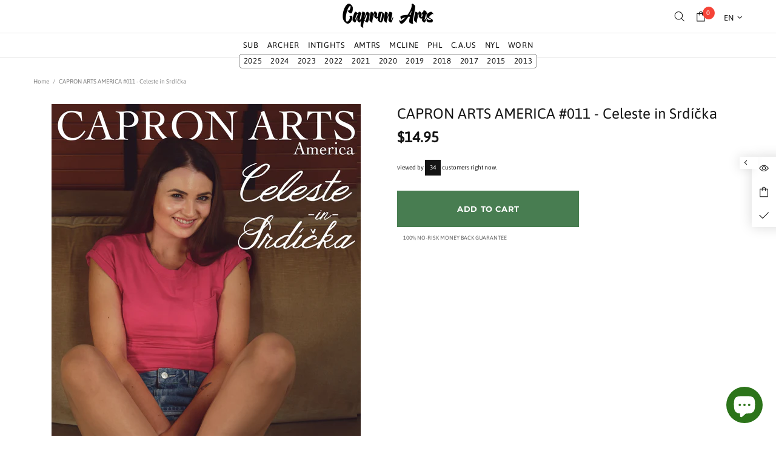

--- FILE ---
content_type: text/html
request_url: https://js.chargebee.com/assets/cbjs-2026.01.20-04.47/v2/master.html?site=nylon-photo&env=production
body_size: -2330
content:
<!DOCTYPE html>
<html>
  <head>
    <meta charset="UTF-8">
    <title>Chargebee</title>
  <script nonce="VQTEr7JFyrI27PJ2l9kSAJlQ" type="text/javascript" src="https://js.chargebee.com/assets/cbjs-2026.01.20-04.47/v2/master-306d6310708466d80044.js"></script><script nonce="VQTEr7JFyrI27PJ2l9kSAJlQ">window._hp_csp_nonce = "VQTEr7JFyrI27PJ2l9kSAJlQ"</script>
</head>
  <body>
  </body>
</html>

--- FILE ---
content_type: text/css
request_url: https://www.capron-arts.com/cdn/shop/t/13/assets/custom.min.css?v=73868871022089004381766959455
body_size: 4054
content:
/*== MAIN DESIGN == */

/*== Header Nav Years Menu 2024 ==*/
.header__nav_years .desk-year {display:none}

/* FREE MAG SUBSCRIPTION = HIDE TOP AND BOTTOM */
#get-free-magazine-now .page__title,
#get-free-magazine-now .breadcrumbs
 {display:none}
#get-free-magazine-now #MainContent {background-color:#17171fff}


/* Free Magazine Final Step - Hide Header */

#free-magazine-final-step .header__nav_years,
#free-magazine-final-step .header__sidebar,
#free-magazine-final-step .header__line-bottom {display: none !important}

/* DOWNLOAD PAGE adjustment */
#capron-arts .sdd-download-product {
  font-size:16px;
}
#capron-arts .sdd-download-file {font-size: 12px;}

#capron-arts .sdd-download-image {
    max-height: 300px;
    max-width: 300px;  
}

.vim-2013 {width:640px;height:1138px;}

#capron-arts .sdd-download {padding: 25px 0px 30px 0px;}

#capron-arts .footer__content .footer__subscription,
#capron-arts .footer__custom-html,
#capron-arts .header__sidebar,
#capron-arts .header__btn-menu {display: none!important;}


#dummy-chat-button.chat-toggle--text-button {height: 40px!important;font-size: 15px!important;}

.y-arch-content {    width: 100%;    clear: both;}
#pantyhose-girls-year-2023-archive .many-photos {margin-top:100px}
.y-arch-price {font-size:21px}

/* QUARTERLY ARCHIVES DESIGN */
.qtr-contents {max-width: 800px;margin: 0 auto;text-align: center;}
.qtr-contents h2 {font-size: 27px;margin-top: 10px;}
.qtr-set-pic {max-width: 350px;float:left;clear: both;margin-top:-39px;}
.qtr-set-text {float: left;margin-left: 20px;margin-top: 80px;}
.qtr-ttl {font-size: 16px;margin-bottom: 20px;}
.qtr-box {width: 350px;height: 483px!important;object-fit: cover;object-position: top;}
.qtr-price {max-width: 136px;background-color: yellow;margin: 0 auto;}

/* Year 2018 collection NEW */

    .y2018collimg {
		width: 100%;
		height: 350px;
		margin: 0 auto;
		text-align: center;
        background: url('/cdn/shop/products/2018-01-1-Box_244x.progressive.jpg?v=1657274015') no-repeat;
    }
    .y2018collimg:hover {
        background: url('/cdn/shop/products/2018-01-1-three_244x.progressive.jpg?v=1657279177') no-repeat;
    }

/* ORDER NOW BTN ANIMATION */
.inbox-anim {animation:blinking 1.5s infinite;}

@keyframes blinking{
0%{   color: #C9C9C9;   }
100%{  color: #FF0694;   }
}

.ordernw-btn {
	animation-name: backgroundColorPalette;
	animation-duration: 1s;
  animation-iteration-count: infinite;}

@keyframes backgroundColorPalette {
	0% {
		background: #417505;
	}

	50% {
		background: #71b226;
	}

	100% {
		background: #417505;
	}
}



/*.mobile_years a:nth-child(6) {
border: 1px solid;
border-color: red;
    padding-left: 3px;
    padding-right: 3px;
} */

.header__nav_years .menu-item:nth-child (8) {
    border: 1px solid;
    border-color: red;
    padding-top: 1px;
    padding-bottom: 1px;
}

.disc-price{color:#417505;font-weight:bold;}
.price-strike{font-size: 22px;text-decoration:line-through;}
.saving-value{color:darkred;font-size:10px;}

.product-page-info__field, .product-page-info__button-add-to-cart {max-width: 300px;}

  ul:not(.list-unstyled):not([list-unstyled]) li::before {display:none;} 
  ul:not(.list-unstyled):not([list-unstyled]) li {padding-left:0px}
#muses-artists-2023-05 #dummy-chat-button-iframe,
#women-in-pantyhose-pinup-art-photography-amp-video-magazine #dummy-chat-button-iframe,
#get-free-magazine-now #dummy-chat-button-iframe,
#free-magazine-final-step #dummy-chat-button-iframe,
#get-free-magazine-now #shopify-section-header,
#get-free-magazine-now #shopify-section-footer,
#subscribe-now #dummy-chat-button-iframe,
#subscribe-now #shopify-section-header,
#subscribe-now #shopify-section-footer,
#subscribe-now .popup,
#subscribe-now .js-notification,
#capron-arts .js-notification,
#subscribe-now-february-sale #dummy-chat-button-iframe,
#capron-arts #dummy-chat-button-iframe,
#subscribe-now-february-sale #shopify-section-header,
#subscribe-now-february-sale #shopify-section-footer,
#subscribe-now-february-sale .popup,
#subscribe-now-february-sale .js-notification,
#cancel-subscription #dummy-chat-button-iframe,
#cancel-subscription #shopify-section-header,
#cancel-subscription #shopify-section-footer,
#cancel-subscription .popup,
#cancel-subscription .js-notification,
#challenge #dummy-chat-button-iframe,
#challenge #shopify-section-header,
#challenge #shopify-section-footer,
#challenge .popup,
#challenge .js-notification
{display:none!important;}


#get-free-magazine-now #shopify-chat,
#free-magazine-final-step #shopify-chat,
#get-free-magazine-now .js-notification,
#free-magazine-final-step .js-notification
{display:none!important}

.disclmr {font-size:9px;line-height:1.3}

.w4-red {background-color: darkred;
    color: white;
    border: 0px;
    padding: 5px 10px 5px 10px;}
.w3-button {border: 0px;
    padding: 5px 10px 5px 10px;}
.w4-container {margin-top: 10px;}

.eLnGqb {max-width: 380px;
    width: 100%;
    margin: 0 auto;
    position: relative;
    top: -144px;
    background-color: white;
    line-height: 2em;
    z-index: 100;
    height: 400px;
    margin-bottom: -339px;
box-shadow: 1px 1px 20px grey;}



/*Hide Pop-Up on pages*/
#haileys-secret-session-2017-03 .product-page-main .product-page-info__quantity,
[id*="pre-order"] .product-page-main .product-page-info__quantity,
[id*="woman-poses-wearing"] .product-page-info__quantity, 
[id*="margo"] .product-page-main .product-page-info__quantity, 
[id*="trash-can"] .product-page-main .product-page-info__quantity,
[id*="trash-can"] .prdct-nmbk, 
[id*="video"] .product-page-main .product-page-info__quantity,
[id*="intights"] .product-page-main .product-page-info__quantity,  
[id*="archive"] .product-page-main .product-page-info__quantity, 
[id*="mcline"] .product-page-main .product-page-info__quantity, 
[id*="magazine"] .product-page-main .product-page-info__quantity,
[id*="photos-of"] .product-page-main .product-page-info__quantity,
[id*="kolgotki"] .product-page-main .product-page-info__quantity,
[id*="amateur"] .product-page-main .product-page-info__quantity,
[id*="archer"] .product-page-main .product-page-info__quantity,
[id*="phlegs"] .product-page-main .product-page-info__quantity,
[id*="dopirchuk"] .product-page-main .product-page-info__quantity,
[id*="-of-"] .product-page-main .product-page-info__quantity,
[id*="39-s"] .product-page-main .product-page-info__quantity,
[id*="39-s"] .product-page-main .product-page-info__quantity,
[id*="redhead-slim"] .product-page-main .product-page-info__quantity,
[id*="pantyhose-of"] .subscribe-now,
[id*="39-s"] .subscribe-now,
[id*="-s-"] .product-page-main .product-page-info__quantity,
[id*="capron-arts-america"] .product-page-main .product-page-info__quantity,
[id*="nylonlady"] .product-page-main .product-page-info__quantity,
#everything-gift .product-page-info__quantity,
#archives-sale .promobox--type-3,
#terms-of-service #shopify-section-header,
#terms-of-service #shopify-section-footer,
#terms-of-service .notification,
#terms-of-service #dummy-chat-button-iframe,
#privacy-policy #shopify-section-header,
#privacy-policy #shopify-section-footer,
#privacy-policy .notification,
#privacy-policy #dummy-chat-button-iframe,
#love-pantyhose-art-special-sale-collection .notification,
[id*="and-con"] .js-notification,
[id*="and-con"] .header__line-bottom,
[id*="and-con"] .header__nav_years,
[id*="and-con"] #footer,
[id*="and-con"] .header__line-bottom,
[id*="and-con"] .header__sidebar,
#customer-support #shopify-section-header,
#customer-support #shopify-section-footer,
#customer-support .js-notification,
#posters #shopify-section-header,
#posters #shopify-section-footer,
#posters .js-notification,
#tees #shopify-section-header,
#tees #shopify-section-footer,
#tees .js-notification,
#learning-fashion-women-photography-course #shopify-section-header,
#learning-fashion-women-photography-course #shopify-section-footer,
#learning-fashion-women-photography-course .js-notification,
#women-in-pantyhose-pinup-art-photography-amp-video-magazine #shopify-section-header,
#women-in-pantyhose-pinup-art-photography-amp-video-magazine #shopify-section-footer,
#women-in-pantyhose-pinup-art-photography-amp-video-magazine .js-notification,
[id*="poster"] .product-options--type-page .o-one:nth-child(1),
[id*="triptych"] .product-options--type-page .o-one:nth-child(1){display:none;}

.footer__custom-html {background-color: black;padding-bottom: 30px;color: white;}


/*== HIDE Header on T-Shirts & Posters ==*/
[id*="shirt"] .header__line-bottom,
[id*="shirt"] .header__nav_years,
[id*="shirt"] .footer__tape .footer__social-media,
[id*="shirt"] .js-notification,
[id*="shirt"] .footer__tape .footer__social-media-mobile,
[id*="shirt"] .subscribe-now,
[id*="america"] .subscribe-now,
[id*="poster"] .header__line-bottom,
[id*="poster"] .header__nav_years,
[id*="poster"] .footer__tape .footer__social-media,
[id*="poster"] .footer__tape .footer__social-media-mobile,
[id*="poster"] .js-notification,
[id*="poster"] .subscribe-now,
#year-2017-full-archive-9-478-photos-35-hour-videos .subscribe-now,
[id*="sticker"] .header__line-bottom,
[id*="sticker"] .header__nav_years,
[id*="sticker"] .footer__tape .footer__social-media,
[id*="sticker"] .footer__tape .footer__social-media-mobile,
[id*="sticker"] .js-notification,
[id*="sticker"] .subscribe-now,
[id*="archer"] .subscribe-now,
[id*="triptych"] .subscribe-now,
[id*="phlegs"] .subscribe-now,
[id*="amateur"] .subscribe-now
{display:none!important}

    .subscribe-now {font-size: 11px;}

/*==POSTERS USPS ==*/
.three-usps-centered {max-width: 1052px;display: block;margin: 0 auto;clear: both;margin-bottom: 30px;height: 299px;}
.warranty-refund {width: 600px;margin-bottom: 30px;margin: 0 auto;}
.warranty-refund-title {font-size: 20px;text-transform: uppercase;font-weight: bold;margin-bottom: 14px;}
.quality-seal {width: 19%;display: inline-block;}
.quality-seal img {margin-top: -70px}
.quality-text {width: 60%;display: inline-block;margin-left: 20px;}
.free-shippng-minimum {display: none;}
.worry-free-purchases {display: none;}
.packing {display: inline-block;width: 350px;border: 1px solid;border-color: #ccc;padding: 20px;height: 267px;border-radius: 20px;margin-right: 10px;box-shadow: 1px 0px 8px #999;margin-bottom: 25px;margin-top: 30px;float: left;margin-top: 31px;
}
.shipping {display: inline-block;width: 320px;border: 1px solid;border-color: #eee;padding-top: 81px;padding-left: 25px;padding-right: 25px;border-radius: 20px;margin-right: 10px;box-shadow: 1px 0px 8px #999;height: 267px;float: left;margin-top: 31px;}
.paper-density {display: inline-block;width: 350px;border: 1px solid;border-color: #eee;padding: 20px;height: 267px;padding-top: 14px;border-radius: 20px;box-shadow: 1px 0px 8px #999;float: left;margin-top: 31px;}
.ship-more-details {font-size: 10px;  }
.image-sizes-human {width: 600px;margin: 0 auto;}
.poster-usps {width: 550px;margin: 0 auto}




/*== PRODUCT PAGE DETAILS ===*/

.ph-set-content {width:350px;text-align:left;margin:0 auto;}

.product-page__container .mt-100 {margin-top:-20px!important;}

.template-product .border-top {display:none;}

.photos-videos-count {margin: 0 auto;text-align: center;}

.extr-bns {    font-size: 20px;
    line-height: 2;}
.extr-bns2 {    font-weight: bold;
    color: green;
    background-color: yellow;}
.extr-bns3 {    font-weight: bold;
    color: green;
    background-color: yellow;}
.many-vid-bns {background-color: yellow;
    color: green;}

.three-one {width: 150px;
    border: 4px solid;
    border-color: grey;
    border-radius: 15px;
    padding-bottom: 20px;
  display: inline-block;
  text-align: center;
  font-family: Montserrat;
font-weight: bold;
margin-left: 7px;
height:140px;
  padding-top: 43px;}

.many-photos, .many-videos, .many-vid-bns {
	width: 150px;
    border: 4px solid;
    border-color: grey;
    border-radius: 15px;
    padding-bottom: 20px;
  display: inline-block;
  text-align: center;
font-family: Montserrat,sans-serif;
font-weight: bold;
      margin-bottom: 30px;
      margin-left: 7px;
height:140px;
  padding-top: 43px;
  position: relative;
	}
  
  
.two-line-sub {line-height: 1.3;margin-top: 6px;}
.photo-number, .video-number {font-size: 3em}

.prdct-nmbk{margin: 0px 0px 10px 10px;color:#666;font-size: 0.7em;}
.subscribe-now .save70,.subscribe-now a {color:darkred}


.magazine-contents {text-align:center}
.mag-preview {width:530px}
.product-contents {text-align:left;width: 205px;margin: 0 auto;}




@media (max-width:1024px) {
    .mag-preview {width: 360px}
  }  




/*==CART ICON IN TOP RIGHT==*/

.header__btn-cart .d-lg-inline {background-color: #f54337;
    color: white;
    border-radius: 50%;
    width: 20px;
    text-align: center;
  margin-bottom: 15px;
    margin-left: -14px;
font-size: 11px;padding-right: 2px;}

.header__btn-cart .d-lg-none {
  color: white !important;
    background-color: #f54337;
    border-radius: 50%;
    text-align: center;
    padding: 2px;
    margin-left: -7px;
    width: 21px;
    font-size: 12px;
}

/*=== CART PAGE = DESKTOP ==*/

#your-shopping-cart .js-header-tape,
#your-shopping-cart .mobile_years,
#your-shopping-cart .breadcrumbs,
#your-shopping-cart #footer .footer__content,
#your-shopping-cart .notification__inner,
#your-shopping-cart .header__nav_years,
#your-shopping-cart #shopify-chat-dummy
{display:none}


#your-shopping-cart .header__line-bottom{display:none!important}
#your-shopping-cart .cart {margin-top: 40px}
#your-shopping-cart .cart__items .col-sm-7 .col-lg-4 {flex: 0 0 30%;}
.cart__sidebar {margin-top: 27px;}

#your-shopping-cart .footer__social-media-mobile,
#your-shopping-cart .footer__social-media {display:none!important;}
#footer .py-40 {padding-top: 10px !important;}


/*===MOBILE ADAPTATION==*/

@media only screen and (min-width:320px) and (max-width:430px) {
    /*.rte__video-wrapper {height: 620px;}*/
  .header__nav_years .mob-year {display:none}
    .header__nav_years .desk-year {display:inline;}

/* YEAR 2023 ARCH*/
#pantyhose-girls-year-2023-archive .many-photos {background-color: white;margin-top:0px}
  #pantyhose-girls-year-2023-archive .many-videos {background-color: white;}
  .y-arch-price {    display: block;    margin-top: -15px;    margin-bottom: 40px;}

/* PRODUCT PAGE bottom image resize on mobile */
.box-pv-bottom {width: 200px!important;margin-bottom: -60px;margin-top: -25px;}

.header__content .header__logo {margin:0 auto}
.product-page-info__field, .product-page-info__button-add-to-cart {margin:0 auto;}  
  .template-product .breadcrumbs {display:none;}  
  .header__nav_years .flex-column {flex-direction: row!important;}
  .header__nav_years .menu {width:350px;margin:0 auto;}
  .header__nav_years li {width: 45px;text-align: center;}
  .header__nav_years{padding: 2px 0px 5px 0px;}
  .prdct-nmbk {text-align:center}  
    .arch-cvr-pv {width: 50%!important;}
.arch-pv {width: 50%!important;}
    .subscribe-now {text-align:center;font-size: 11px;}
.vim-2013 {width: 100%; height: 72vh;}

.qtr-contents h2{font-size: 20px;margin-bottom: 5px;}
.qtr-set-pic {margin: 0 auto;float: none;margin-top: 0px !important;}
.qtr-box {width: 250px;height: 323px;object-fit: cover;object-position: top;}
.qtr-set-text {float:none; margin-top: -59px;position: relative;margin-bottom: 12px;}

.qtr-contents .photos-videos-count,
.qtr-contents .qtr-ttl {display:none;}

  
 #stamped-badge-2020-08-1
{    width: 117px;
    float: left;
    margin-right: 10px;} 
  
#your-shopping-cart .cart {margin-top:16px}  
#your-shopping-cart #MainContent .container {padding-left:25px;padding-right:25px;}
#your-shopping-cart .border-bottom {padding-top:5px !important;padding-bottom:15px !important;}
#your-shopping-cart .cart__items .mb-20 {margin-bottom: 10px !important;}
#your-shopping-cart .mr-20 {margin-right: 10px !important;}
#your-shopping-cart .cart__image{min-width: 46%;}
#your-shopping-cart .price {font-size:14px;}
#your-shopping-cart .cart__items .col-sm-7 {width:300px;margin: 0 auto;}
#your-shopping-cart .cart__items input {min-height:25px!important;font-size: 14px !important;}  
.cart__sidebar {text-align: center;}
#footer .container {    max-width: 300px;}
  #footer .footer__border {border:0px;}  
#footer .py-40 {padding-top: 20px !important}
#footer .mt-25 {margin-top:0px!important}
#shopify-chat-dummy {width: 64px!important;    height: 64px!important;bottom: 0px!important;    right: -5px!important;}
.chat-toggle svg {height:25px!important}
#dummy-chat-button.chat-toggle {height: 40px!important;    width: 40px!important;}
.poster-usps {max-width: 100%;}
  .warranty-refund {max-width: 100%;}
  .warranty-refund .warranty-refund-title {text-align: center;font-size: 16px;}
  .quality-seal {width:45%;vertical-align: middle;margin-top: 25px;}
  .quality-text {width:45%;vertical-align: middle;font-size: 13px;line-height: 19px;}
  .three-usps-centered {width: 100%;height: auto;}
  .packing   {width: 320px;    padding: 10px;    text-align: center;    float: none;    display: block;    margin: 0 auto;    margin-top: 20px;
    height: auto;}
    .shipping {width: 320px;    padding: 10px;    text-align: center;    float: none;    display: block;    margin: 0 auto;    margin-top: 20px;
    height: auto;}
  .paper-density { width: 320px;    padding: 10px;    text-align: center;    float: none;    display: block;    margin: 0 auto;    margin-top: 20px;
    height: auto;}
  .image-sizes-human {width: 100%;}
  .product-gallery__thumbnail {display:none}
 
[id*="shirt"] .header__btn-menu,
[id*="poster"] .header__btn-menu,
[id*="sticker"] .header__btn-menu  {display:none!important;}
  
      .collections .collection-control__view-grid,
.product-notification__image{min-width:90px;margin-right: 5px!important;}
  .notification-products {padding: 5px!important;}
  .product-notification__content {padding-right: 0px !important;    width: 120px;}
  .product-notification__image{width:117px;min-width:70px}
  .template-product .product-page {margin-top: 0px !important;}
    [id*="poster"] .template-product .slick-list {max-height: 440px;}
   .template-product .product-page-info{margin-top: -15px;} 
  .product-page-info__title {margin-bottom: 7px !important;}
  .product-page-info .price {font-size: 18px;}
  .product-page-info .mb-25 {margin-bottom: 0px!important;}
  .o-one {font-size: 10px;}
  .o-one label {margin-bottom:7px}
  .product-options__value--text.active {background-color: #bbb;}
  .product-page-info__options {margin-bottom: 0px !important;}
  .product-page-info .price {font-size: 16px;}
  .product-page-info__quantity {width: 170px;}
  .template-product .label--sale {position:absolute;left: 20px;top: -520px;z-index: 10;}
  .footbar .notification {width:54%}
  .footbar-product__price span{font-size: 14px;}
  .product-page-info__visitors{position: absolute;left: 5px;top: -87px;z-index: 10;}
  .visitors--processing {max-width: 100px;line-height: 14px;text-align: left!important;background-color: rgba(255,255,255,0.4);}
  .visitors__counter {background-color: #666;}
  .collection-control__button-sidebar{font-size:10px}
  .collection-control__button-sidebar .icon{width:18px;min-width:18px;min-height:18px}
  .collections .row {margin-left:-12px;margin-right:-12px}
  .collection-products .col-6{padding-left:0px;padding-right:0px}
  .collections .collection-control{margin-bottom:10px !important}
  .collections .price{font-size:13px}
  .collections .product-collection__content {display:none!important}
  .collections .product-collection{margin-bottom:12px !important}
  .collections .product-collection__buttons{margin-top: 0px !important}
  .product-collection__button-add-to-cart .d-flex{font-size:9px}
  .product-collection__button-add-to-cart .btn__icon{margin-right:3px !important;margin-bottom:3px !important}
  .product-collection__button-add-to-cart .icon{min-width: 16px}
  .mobile_years{width: 100%;margin: 0 auto;text-align:center;margin-top:4px;margin-bottom:4px}
  #Search {font-size:13px!important}

} 
/*===END of 320 x 430==*/



 [id*="39-s"] .fixed-sidebar{display:none!important}
  .template-product .footbar-product__controls .align-items-center{margin-left: 0!important}
  #stamped-main-widget .stamped-review-variant, .stamped-review-share {display:none!important}
  .stamped-review-product{margin-top: 10px;font-weight: bold}
  .stamped-review-header {margin-top: -10px}
  .stamped-review-footer{margin-top: 5px!important}
  .stamped-verified-badge{color:green!important}
  .mobile_years{display:none}
.header__nav_years{background-color: white;padding: 4px 7px; border: 1px solid; border-radius: 5px;}
.header__nav_years .menu__item {padding-left: 7px;}
.product-notification__image{width:140px;min-width:70px}


@media only screen and (min-width:431px) and (max-width:767px) {
.header__nav_years {border:0px}
..header__nav_years .menu {width: 700px;}
    .header__nav_years .flex-column {flex-direction: row!important;}
  .rte__video-wrapper {height: 620px;}

  .header__nav_years li {width: 45px;text-align: center;}
  .product-page-info__field, .product-page-info__button-add-to-cart {    margin: 0 auto;}
    .product-gallery__thumbnail,
  .template-product .breadcrumbs {display:none;}
    .product-page-info__visitors {position: absolute;left: -27px;top: -132px;z-index: 10;background-color: rgba(255,255,255,0.4)}
  .template-product #shopify-section-product .container {max-width:620px}
  .template-product .mag-preview {width:300px}
    .footbar-product__price span{font-size: 14px;}
  .footbar-product__image {    min-width: 82px;}
    .arch-cvr-pv {width: 50%!important;}
      .arch-pv {width: 50%!important;}
  #carousel-related-products .container {max-width: 100%!important;}
  .subscribe-now {text-align:center;font-size: 11px;}
    .prdct-nmbk {text-align:center}  
}


@media only screen and (min-width:768px) and (max-width:1025px){
  .header__logo {margin:0 auto;}
  .header__nav_years {display:none}.mobile_years {display:block;width: 100%;margin: 0 auto;text-align:center;margin-top:4px;margin-bottom:4px}  
  .footbar-product__price span{font-size: 14px;}
  .template-collection .container {max-width:650px}
  .product-page-info__visitors {position: absolute;left: -100px;top: -190px;z-index: 10;background-color: rgba(255,255,255,0.4);}
  .product-gallery__thumbnail,
  .template-product .breadcrumbs {display:none;}
  
    .header__nav_years .flex-column {flex-direction: row!important;}
  .header__nav_years .menu {width:300px;margin:0 auto;}
  .header__nav_years li {width: 45px;text-align: center;}
  .template-product #shopify-section-product .container {max-width:750px}
  #footer .container {max-width: 450px!important;}
  .template-product .product-page__main {max-width: 540px;margin: 0 auto;}
  .template-product .product-page {margin-top: 10px !important;}
  [id*="poster"].template-product .slick-list {max-height: 620px;}
  .product-page-info__field, .product-page-info__button-add-to-cart {margin:0 auto;}
  .template-product .product-page-info{margin-top: -17px;}
  .product-page-info .mb-25 {margin-bottom: 12px !important;}
  .product-page-info .price {font-size: 20px;}
  .product-page-info__options {margin-bottom:5px!important;}
  .product-page-info__quantity {width: 170px;}
  .cart__sidebar {text-align: center;width: 400px;margin: 0 auto;}
  .cart__sidebar .btn {width:250px;font-size: 20px;padding: 20px 0px 20px 0px;}
  .warranty-refund .quality-seal {width: 30%;}
  .quality-seal img {margin-top: -72px;}
  .warranty-refund .quality-text {width: 48%;line-height: 19px;}
  .packing {width:250px;}
  .shipping {width:250px}
  .paper-density {margin-top: 0px;}
  .image-sizes-human {clear: both;padding-top: 20px;}
  
  
}
